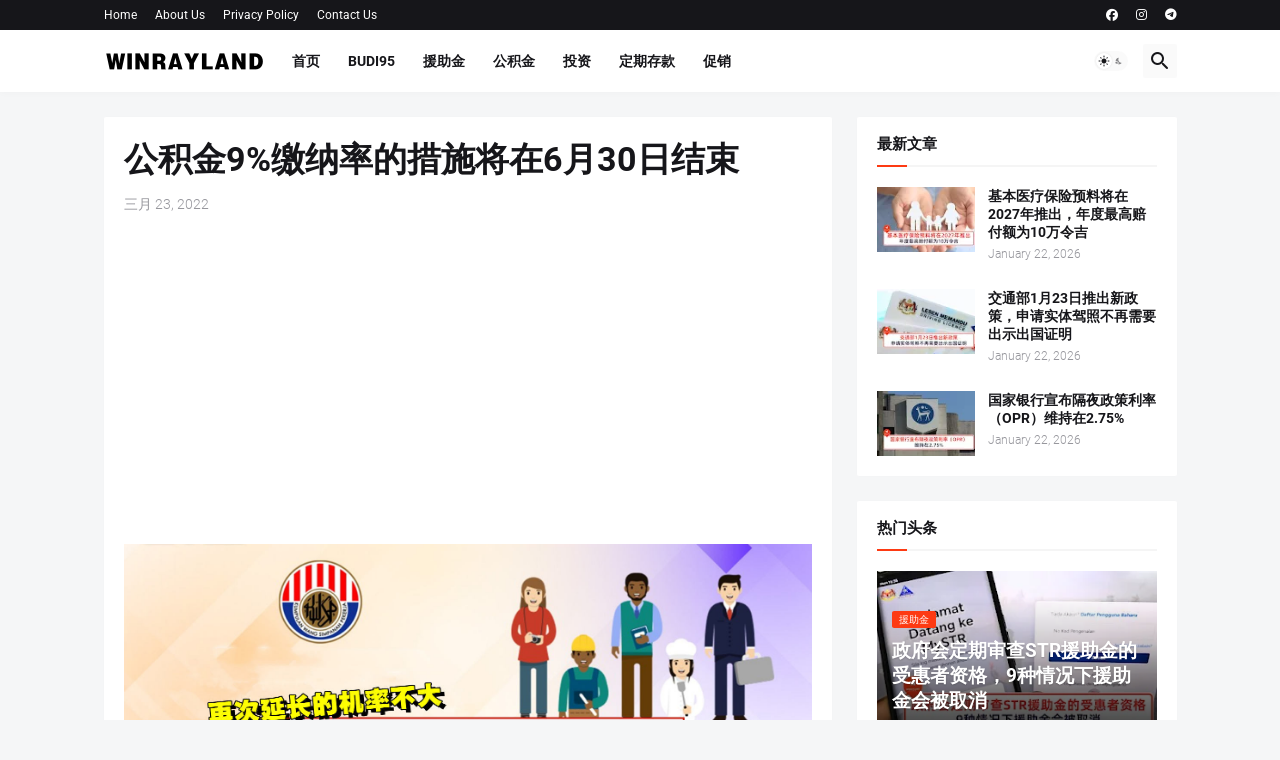

--- FILE ---
content_type: text/html; charset=utf-8
request_url: https://www.google.com/recaptcha/api2/aframe
body_size: 266
content:
<!DOCTYPE HTML><html><head><meta http-equiv="content-type" content="text/html; charset=UTF-8"></head><body><script nonce="pw0cGiajLJuH8fW-tjczNQ">/** Anti-fraud and anti-abuse applications only. See google.com/recaptcha */ try{var clients={'sodar':'https://pagead2.googlesyndication.com/pagead/sodar?'};window.addEventListener("message",function(a){try{if(a.source===window.parent){var b=JSON.parse(a.data);var c=clients[b['id']];if(c){var d=document.createElement('img');d.src=c+b['params']+'&rc='+(localStorage.getItem("rc::a")?sessionStorage.getItem("rc::b"):"");window.document.body.appendChild(d);sessionStorage.setItem("rc::e",parseInt(sessionStorage.getItem("rc::e")||0)+1);localStorage.setItem("rc::h",'1769086750338');}}}catch(b){}});window.parent.postMessage("_grecaptcha_ready", "*");}catch(b){}</script></body></html>